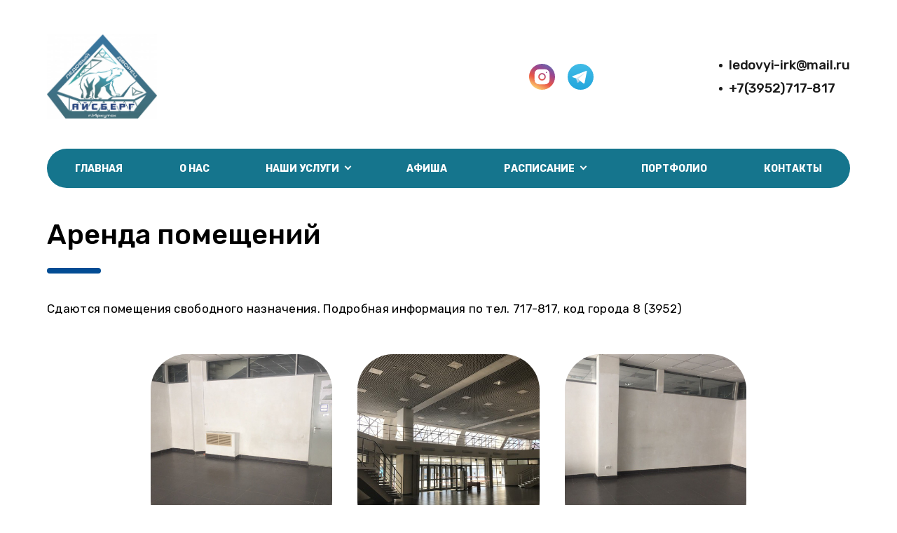

--- FILE ---
content_type: text/html; charset=UTF-8
request_url: https://iceberg38.ru/page/arenda_pomeshcheniy
body_size: 3626
content:
<!DOCTYPE html>
<html lang="ru">
<head>
    <meta http-equiv="Content-Type" content="text/html; charset=utf-8">
    <!-- Переключение IE в последнию версию, на случай если в настройках пользователя стоит меньшая -->
    <meta http-equiv="X-UA-Compatible" content="IE=edge">
    <!-- Адаптирование страницы для мобильных устройств -->
    <meta name="viewport" content="width=device-width, initial-scale=1, maximum-scale=1">
    <!-- Запрет распознования номера телефона -->
    <meta name="format-detection" content="telephone=no">
    <meta name="SKYPE_TOOLBAR" content="SKYPE_TOOLBAR_PARSER_COMPATIBLE">
    <!-- Заголовок страницы -->
    <title>Аренда помещений, ИРКУТСКИЙ ЛЕДОВЫЙ ДВОРЕЦ &quot;АЙСБЕРГ&quot;</title>
    <!-- Данное значение часто используют(использовали) поисковые системы -->
    <meta name="description" content="деятельность в области спорта, крытый  каток, хоккей, г. Иркутск, ул. Лермонтова, 251">
    <meta name="keywords" content="деятельность в области спорта, крытый  каток, хоккей, Аренда помещений">
    <meta name="google-site-verification" content="">
    <!-- CSRF Token -->
    <meta name="csrf-token" content="ojFrJ5Thzjquj9Uzz2LqzDWyyj07cSG1olgXofII">
    <!-- Scripts -->
    <script src="/js/app.js"></script>
    <!-- Традиционная иконка сайта, размер 16x16, прозрачность поддерживается. Рекомендуемый формат: .ico или .png -->
    <link rel="shortcut icon" href="/images/site/designs/1/favicon.ico">
    <link
        href="https://fonts.googleapis.com/css2?family=Rubik:ital,wght@0,300;0,400;0,500;0,700;0,900;1,300;1,400;1,500;1,700;1,900&display=swap"
        rel="stylesheet">
    <link rel="stylesheet" href="/css/site/designs/1/fancybox.css">
    <link rel="stylesheet" href="/css/site/designs/1/owl.carousel.css">
    <link rel="stylesheet" href="/css/site/designs/1/ion.rangeSlider.css">
    <link rel="stylesheet" href="/css/site/designs/1/default/styles.css">
    <link rel="stylesheet" href="/css/site/designs/1/response_1185.css"
          media="(max-width: 1185px)">
    <link rel="stylesheet" href="/css/site/designs/1/response_1023.css"
          media="(max-width: 1023px)">
    <link rel="stylesheet" href="/css/site/designs/1/response_767.css"
          media="(max-width: 767px)">
    <link rel="stylesheet" href="/css/site/designs/1/response_479.css"
          media="(max-width: 479px)">
        <style>
        :root {
            --main_color1: #024c94;
            --main_color2: #15758d;
            --box-shadow-color: rgba(2, 76, 148, 0.54);
            --main_color_opacity: rgba(21, 117, 141, 0.1);
        }
    </style>
                    <style>
section#calendar_148083 img {
border-radius: 70px;
    box-shadow: 0 10px 25px var(--box-shadow-color);
}
a.link {
    color: #fff;
    font-size: 14px;
    font-weight: bold;
    line-height: 24px;
    display: inline-block;
    height: 54px;
    margin-top: 20px;
    padding: 16px 25px 14px;
    text-align: center;
    vertical-align: top;
    text-decoration: none;
    letter-spacing: 2px;
    border-radius: 27px;
    background: var(--main_color1);
    box-shadow: 0 10px 25px var(--box-shadow-color);
}
  section#our_advantages_148089 .icon {  width: 300px;
    height: 300px;
}
.block_head .desc {
    color: #000000;
}
:root {
background-image:url(https://phonoteka.org/uploads/posts/2021-04/1618951593_2-phonoteka_org-p-led-sneg-fon-2.jpg);
    background-repeat: no-repeat;
    background-size: 100%;
    background-attachment: fixed; 
}
@media (max-width: 767px) {
:root {
   background-image:url(https://phonoteka.org/uploads/posts/2021-04/1618951593_2-phonoteka_org-p-led-sneg-fon-2.jpg);
    background-repeat: no-repeat;
    background-size: cover;
background-position: center;
}

section#calendar_148083 img {
    width: 100%;
    height: 100%;
}

}
</style>
            <script>console.log('hello from header service 2')</script>
            <script>console.log('hello from header service 3')</script>
            <script>console.log('hello from header service 4')</script>
            <script>console.log('hello from header service 5')</script>
    </head>

<body class=" ">
<div id="app">
    <div class="wrap">
        <div class="main">
            <!-- Шапка -->
            <header>
                <button type="button" class="close">
                    <span></span>
                    <span></span>
                </button>
                <div class="mob_scroll">
                    <div class="info">
                        <div class="cont flex">
                            <div class="logo">
                                                                    <a href="/">
                                        <img src="/images/upload/sites/site_id_7072/logo/{D32F3F3F-AFB8-33E1-A504-5996F72C6A41}.jpg"
                                             alt="ИРКУТСКИЙ ЛЕДОВЫЙ ДВОРЕЦ &quot;АЙСБЕРГ&quot;, деятельность в области спорта, крытый  каток, хоккей">
                                    </a>
                                                            </div>
                                                            <div class="socials">
                                    <a href="https://www.instagram.com/icepalace38/" target="_blank" rel="noopener nofollow"><img src="/images/site/designs/1/ic_soc2.svg" alt=""></a>
	<a href="https://t.me/@LDiceberg" target="_blank" rel="noopener nofollow"><img src="/images/site/designs/1/ic_soc_tl.svg" alt=""></a>
                                </div>
                                                        <div class="contacts">
                                                                    <div class="email">
                                        <a href="mailto:ledovyi-irk@mail.ru">ledovyi-irk@mail.ru</a>
                                    </div>
                                                                <div class="phones">
                                                                                                                        <div>
                                                <a href="tel:+73952717817">+7(3952)717-817</a>
                                            </div>
                                                                                                                                                                                                                                                                                                                                                </div>
                            </div>
                        </div>
                    </div>
                    <div class="bottom">
    <div class="cont">
                                <ul class="menu flex">
                                                            <li class="item">
                            <a class=""
                               href="/">Главная</a>
                        </li>
                                                                                <li class="item">
                            <a class=""
                               href="/page/o_nas">О нас</a>
                        </li>
                                                                                <li class="item">
                            <a href="javascript:void(0);" class="sub_link">
                                <span>Наши услуги</span>
                            </a>
                            <div class="sub_menu">
                                                                                                                                            <div class="item">
                                            <a class=""
                                               href="/page/arenda_lda">Аренда льда</a>
                                        </div>
                                    
                                                                                                            <div class="item">
                                            <a class=""
                                               href="/page/arenda_sportzala">Аренда спортзала</a>
                                        </div>
                                    
                                                                                                            <div class="item">
                                            <a class="active"
                                               href="/page/arenda_pomeshcheniy">Аренда помещений</a>
                                        </div>
                                    
                                                                                                            <div class="item">
                                            <a class=""
                                               href="/page/razmeshchenie_reklamy_v_ledovom_dvortse">Размещение рекламы в Ледовом Дворце</a>
                                        </div>
                                    
                                                                                                            <div class="item">
                                            <a class=""
                                               href="/page/provedenie_meropriyatiy">Проведение мероприятий</a>
                                        </div>
                                    
                                                            </div>
                        </li>
                                                                                <li class="item">
                            <a class=""
                               href="/page/afisha">Афиша</a>
                        </li>
                                                                                <li class="item">
                            <a href="javascript:void(0);" class="sub_link">
                                <span>Расписание</span>
                            </a>
                            <div class="sub_menu">
                                                                                                                                            <div class="item">
                                            <a class=""
                                               href="/page/raspisanie_meropriyatiy">Расписание мероприятий</a>
                                        </div>
                                    
                                                                                                            <div class="item">
                                            <a class=""
                                               href="/page/raspisanie_massovykh_kataniy">Расписание массовых катаний</a>
                                        </div>
                                    
                                                            </div>
                        </li>
                                                                                <li class="item">
                            <a class=""
                               href="/page/portfolio">Портфолио</a>
                        </li>
                                                                                <li class="item">
                            <a class=""
                               href="/page/kontakty">Контакты</a>
                        </li>
                                                </ul>
            </div>
</div>
                </div>
            </header>
            <div class="mob_header">
                <div class="cont">
                    <div class="logo">
                        <a href="/">
                                                            <img src="/images/upload/sites/site_id_7072/logo/{D32F3F3F-AFB8-33E1-A504-5996F72C6A41}.jpg"
                                     alt="ИРКУТСКИЙ ЛЕДОВЫЙ ДВОРЕЦ &quot;АЙСБЕРГ&quot;, деятельность в области спорта, крытый  каток, хоккей">
                                                    </a>
                    </div>
                    <div class="bg">
                        <div class="contacts">
                                                                                                <a href="tel:+73952717817">
                                        <img
                                            data-src="/images/site/designs/1/ic_phone0.svg"
                                            alt="" class="lozad loaded"
                                            src="/images/site/designs/1/ic_phone0.svg"
                                            data-loaded="true">
                                    </a>
                                                                                                                                                                                                                                                                                                            <a href="mailto:ledovyi-irk@mail.ru">
                                    <img
                                        data-src="/images/site/designs/1/ic_email.svg"
                                        alt=""
                                        class="lozad loaded"
                                        src="/images/site/designs/1/ic_email.svg"
                                        data-loaded="true">
                                </a>
                                                    </div>
                                                    <div class="socials">
                                <a href="https://www.instagram.com/icepalace38/" target="_blank" rel="noopener nofollow"><img src="/images/site/designs/1/ic_soc2.svg" alt=""></a>
	<a href="https://t.me/@LDiceberg" target="_blank" rel="noopener nofollow"><img src="/images/site/designs/1/ic_soc_tl.svg" alt=""></a>
                            </div>
                                            </div>
                    <button type="button" class="mob_menu_link">
                        <span></span>
                        <span></span>
                        <span></span>
                    </button>
                </div>
            </div>
            <section id="gallery_1_130897" class="gallery block" 
    data-aos= fade
    data-aos-offset=&#039;200&#039;
    data-aos-delay=&#039;50&#039;
    data-aos-duration=&#039;1000&#039;
    data-aos-easing=ease-out-cubic
    data-aos-mirror=&#039;true&#039;
    data-aos-once=&#039;false&#039;
    data-aos-anchor-placement=center-center>
    <div class="cont">
        <div class="block_head">
            <div class="title">Аренда помещений</div>
            <div class="desc"><p>Сдаются помещения свободного назначения. Подробная информация по тел. 717-817, код города 8 (3952)</p></div>
        </div>
        <div class="flex images">
                            <a href="/images/upload/sites/site_id_7072/images/gallery/large/{9E17B44A-2187-B59C-17AA-231DC0F12E50}.jpg" class="item fanycy_img" data-fancybox="gallery">
                    <img data-src="/images/upload/sites/site_id_7072/images/gallery/small/{F056480E-F00F-92DE-45A4-794E2F2E23AB}.jpg" alt="" class="lozad">
                    <span>   </span>
                </a>
                            <a href="/images/upload/sites/site_id_7072/images/gallery/large/{B8236533-4D2D-EF53-DC9A-F81EB5FE56DA}.jpg" class="item fanycy_img" data-fancybox="gallery">
                    <img data-src="/images/upload/sites/site_id_7072/images/gallery/small/{20FC370D-C595-84CE-7594-163A5C7617A0}.jpg" alt="" class="lozad">
                    <span>   </span>
                </a>
                            <a href="/images/upload/sites/site_id_7072/images/gallery/large/{F2813076-C8D5-B893-808B-6E80E2B63406}.jpg" class="item fanycy_img" data-fancybox="gallery">
                    <img data-src="/images/upload/sites/site_id_7072/images/gallery/small/{A4B80E3B-E5DF-09E8-3E61-B33F1347D4E0}.jpg" alt="" class="lozad">
                    <span>   </span>
                </a>
                    </div>
    </div>
</section>
    </div>
<!-- Подвал -->
<footer>
    <div class="cont">
                    <ul class="links">
                                    <li><a href="/page/glavnaya">Главная</a></li>
                                    <li><a href="/page/o_nas">О нас</a></li>
                                    <li><a href="/page/arenda_lda">Аренда льда</a></li>
                                    <li><a href="/page/arenda_sportzala">Аренда спортзала</a></li>
                                    <li><a href="/page/arenda_pomeshcheniy">Аренда помещений</a></li>
                                    <li><a href="/page/razmeshchenie_reklamy_v_ledovom_dvortse">Размещение рекламы в Ледовом Дворце</a></li>
                                    <li><a href="/page/provedenie_meropriyatiy">Проведение мероприятий</a></li>
                                    <li><a href="/page/afisha">Афиша</a></li>
                                    <li><a href="/page/raspisanie_meropriyatiy">Расписание мероприятий</a></li>
                                    <li><a href="/page/raspisanie_massovykh_kataniy">Расписание массовых катаний</a></li>
                                    <li><a href="/page/portfolio">Портфолио</a></li>
                                    <li><a href="/page/kontakty">Контакты</a></li>
                            </ul>
                <a href="https://1site.eu" target="_blank">Вход для администратора</a>
                            <div class="creator">
                Работает на платформе
                <a href="http://портал.рф" target="_blank">Портал.РФ</a>
            </div>
                <div class="creator">
                    Последние обновление сайта
                    <a href="javascript:void(0);" target="_blank">: 2025-12-30 13:36:23</a>
                </div>
            <div class="support">
                <a href="http://поддержка.портал.рф" target="_blank">Центр поддержки пользователей</a>
            </div>
            <div class="copyright">
                <img src="https://metrika.1site.eu/counter.php">
            </div>
                    <div class="copyright"></div>
    </div>
</footer>
<!-- End Подвал -->
</div>
<div class="buttonUp">
    <button type="button"></button>
</div>
<div class="overlay"></div>
<div class="supports_error">
    Ваш браузер устарел рекомендуем обновить его до последней версии<br> или использовать другой более современный.
</div>
</div>
<!-- Подключение javascript файлов -->
<script src="/js/site/designs/1/jquery-migrate-1.4.1.min.js"></script>
<script src="/js/site/designs/1/jquery.mask.min.js"></script>
<script src="https://cdnjs.cloudflare.com/ajax/libs/modernizr/2.8.3/modernizr.min.js"></script>
<script src="/js/site/designs/1/lozad.min.js"></script>
<script src="/js/site/designs/1/owl.carousel.min.js"></script>
<script src="/js/site/designs/1/inputmask.min.js"></script>
<script src="/js/site/designs/1/nice-select.js"></script>
<script src="/js/site/designs/1/flexmenu.min.js"></script>
<script src="/js/site/designs/1/fancybox.min.js"></script>
<script src="/js/site/designs/1/ion.rangeSlider.min.js"></script>
<script src="/js/site/designs/1/countdown.js"></script>
<script src="/js/site/designs/1/before-after.min.js"></script>
<script src="/js/site/designs/1/functions.js"></script>
<script src="/js/site/designs/1/scripts.js"></script>
<script src="/js/site/designs/1/products.filter.js"></script>
<script src="/js/site/designs/1/file.js"></script>
<script>console.log('hello from footed service 1')</script>
<script>console.log('hello from footed service 2')</script>
<script>console.log('hello from footed service 3')</script>
<script>console.log('hello from footed service 4')</script>
<script>console.log('hello from footed service 5')</script>

</body>
</html>


--- FILE ---
content_type: text/css
request_url: https://iceberg38.ru/css/site/designs/1/owl.carousel.css
body_size: 1504
content:
/**
 * Owl Carousel v2.3.4
 * Copyright 2013-2018 David Deutsch
 * Licensed under: SEE LICENSE IN https://github.com/OwlCarousel2/OwlCarousel2/blob/master/LICENSE
 */
/*
 *  Owl Carousel - Core
 */
.owl-carousel
{
    /* position relative and z-index fix webkit rendering fonts issue */
    position: relative;
    z-index: 1;

    display: none;

    width: 100%;

    -webkit-tap-highlight-color: transparent;
}
.owl-carousel .owl-stage
{
    position: relative;

    -ms-touch-action: pan-Y;
        touch-action: manipulation;
    -moz-backface-visibility: hidden;
    /* fix firefox animation glitch */
}
.owl-carousel .owl-stage:after
{
    line-height: 0;

    display: block;
    visibility: hidden;
    clear: both;

    height: 0;

    content: '.';
}
.owl-carousel .owl-stage-outer
{
    position: relative;

    overflow: hidden;
    /* fix for flashing background */

    -webkit-transform: translate3d(0px, 0px, 0px);
}
.owl-carousel .owl-wrapper,
.owl-carousel .owl-item
{
    -webkit-transform: translate3d(0, 0, 0);
       -moz-transform: translate3d(0, 0, 0);
        -ms-transform: translate3d(0, 0, 0);

    -webkit-backface-visibility: hidden;
       -moz-backface-visibility: hidden;
        -ms-backface-visibility: hidden;
}
.owl-carousel .owl-item
{
    position: relative;

    float: left;

    min-height: 1px;

    -webkit-backface-visibility: hidden;
    -webkit-tap-highlight-color: transparent;
    -webkit-touch-callout: none;
}
.owl-carousel .owl-nav.disabled,
.owl-carousel .owl-dots.disabled
{
    display: none;
}
.owl-carousel .owl-nav .owl-prev,
.owl-carousel .owl-nav .owl-next,
.owl-carousel .owl-dot
{
    cursor: pointer;
    -webkit-user-select: none;
       -moz-user-select: none;
        -ms-user-select: none;
            user-select: none;

     -khtml-user-select: none;
}
.owl-carousel .owl-nav button.owl-prev,
.owl-carousel .owl-nav button.owl-next,
.owl-carousel button.owl-dot
{
    color: inherit;
    font: inherit;
}
.owl-carousel.owl-loaded
{
    display: block;
}
.owl-carousel.owl-loading
{
    display: block;

    opacity: 0;
}
.owl-carousel.owl-hidden
{
    opacity: 0;
}
.owl-carousel.owl-refresh .owl-item
{
    visibility: hidden;
}
.owl-carousel.owl-drag .owl-item
{
    -webkit-user-select: none;
       -moz-user-select: none;
        -ms-user-select: none;
            user-select: none;

    -ms-touch-action: pan-y;
        touch-action: pan-y;
}
.owl-carousel.owl-grab
{
    cursor: move;
    cursor: grab;
}
.owl-carousel.owl-rtl
{
    direction: rtl;
}
.owl-carousel.owl-rtl .owl-item
{
    float: right;
}

/* No Js */
.no-js .owl-carousel
{
    display: block;
}

/*
 *  Owl Carousel - Animate Plugin
 */
.owl-carousel .animated
{
    animation-duration: 1000ms;

    animation-fill-mode: both;
}

.owl-carousel .owl-animated-in
{
    z-index: 0;
}

.owl-carousel .owl-animated-out
{
    z-index: 1;
}

.owl-carousel .fadeOut
{
    animation-name: fadeOut;
}

@keyframes fadeOut
{
    0%
    {
        opacity: 1;
    }
    100%
    {
        opacity: 0;
    }
}

/*
 *  Owl Carousel - Auto Height Plugin
 */
.owl-height
{
    transition: height 500ms ease-in-out;
}

/*
 *  Owl Carousel - Lazy Load Plugin
 */
.owl-carousel .owl-item
{
    /**
      This is introduced due to a bug in IE11 where lazy loading combined with autoheight plugin causes a wrong
      calculation of the height of the owl-item that breaks page layouts
     */
}
.owl-carousel .owl-item .owl-lazy
{
    transition: opacity 400ms ease;

    opacity: 0;
}
.owl-carousel .owl-item .owl-lazy[src^=''],
.owl-carousel .owl-item .owl-lazy:not([src])
{
    max-height: 0;
}
.owl-carousel .owl-item img.owl-lazy
{
    transform-style: preserve-3d;
}

/*
 *  Owl Carousel - Video Plugin
 */
.owl-carousel .owl-video-wrapper
{
    position: relative;

    height: 100%;

    background: #000;
}

.owl-carousel .owl-video-play-icon
{
    position: absolute;
    z-index: 1;
    top: 50%;
    left: 50%;

    width: 80px;
    height: 80px;
    margin-top: -40px;
    margin-left: -40px;

    cursor: pointer;
    transition: transform 100ms ease;

    background: url('owl.video.play.png') no-repeat;

    -webkit-backface-visibility: hidden;
}

.owl-carousel .owl-video-play-icon:hover
{
    -ms-transform: scale(1.3, 1.3);
        transform: scale(1.3, 1.3);
}

.owl-carousel .owl-video-playing .owl-video-tn,
.owl-carousel .owl-video-playing .owl-video-play-icon
{
    display: none;
}

.owl-carousel .owl-video-tn
{
    height: 100%;

    transition: opacity 400ms ease;

    opacity: 0;
    background-repeat: no-repeat;
    background-position: center center;
    background-size: contain;
}

.owl-carousel .owl-video-frame
{
    position: relative;
    z-index: 1;

    width: 100%;
    height: 100%;
}

.owl-carousel .owl-nav button span{
    font-size: 45px;
    color:var(--main_color1);
}

.owl-carousel .owl-nav button
{
    position: absolute;
    z-index: 9;
    bottom: -15px;

    display: block;
    overflow: visible;

    width: 43px;
    height: 52px;

    cursor: pointer;
    transition: opacity .2s linear;

    opacity: .39;
    border: none;
    background: none;
}

.owl-carousel .owl-nav button.owl-prev
{
    left: 50%;

    margin-left: -43px;
}

.owl-carousel .owl-nav button.owl-next
{
    right: 50%;

    margin-right: -43px;
}

.owl-carousel .owl-nav button:hover
{
    opacity: 1;
}


.main_slider .owl-carousel .owl-nav button
{
    bottom: 83px;
}


.main_slider2 .owl-carousel .owl-nav button
{
    bottom: 10px;
}

.main_slider2 .owl-carousel .owl-nav button.owl-prev
{
    left: 0;
}

.main_slider2 .owl-carousel .owl-nav button.owl-next
{
    margin-right: -471px !important;
}


.main_slider3 .owl-carousel .owl-nav button
{
    top: 422px;
    bottom: auto;

}

.main_slider3 .owl-carousel .owl-nav button.owl-next
{
    right: auto;
    left: 0;

    margin-right: 0;
}



.owl-dots
{
    position: absolute;
    bottom: 5px;
    left: 50%;

    display: flex;

    width: auto;
    height: 13px;
    margin-top: auto;

    transform: translateX(-50%);

    justify-content: center;
    align-items: center;
    align-content: center;
    flex-wrap: wrap;
}

.owl-dot
{
    position: relative;

    display: block;

    width: 13px;
    height: 13px;

    transition: .2s linear;

    opacity: .28;
    border: none;
    border-radius: 50%;
    background:var(--main_color2);
}

.owl-dot + .owl-dot
{
    margin-left: 11px;
}

.owl-dot:hover,
.owl-dot.active
{
    opacity: 1;
}


.main_slider .owl-dots
{
    bottom: 103px;
}


.main_slider2 .owl-dots
{
    right: 50%;
    bottom: 30px;
    left: auto;

    margin-right: -415px;

    transform: none;
}


.main_slider3 .owl-dots
{
    top: 441px;
    bottom: auto;

    margin-left: -256px;
}

.main_slider3 .owl-dot
{
    background: #fff;
}


--- FILE ---
content_type: text/css
request_url: https://iceberg38.ru/css/site/designs/1/ion.rangeSlider.css
body_size: 727
content:
.irs
{
    position: relative;

    display: block;

    margin-top: 23px;
    margin-bottom: 35px;

    -webkit-touch-callout: none;
    -khtml-user-select: none;
}

.irs.active
{
    pointer-events: auto;
}

.irs .irs
{
    margin-right: 0;
}

.irs-line
{
    position: relative;

    display: block;

    height: 6px;

    border-radius: 5px;
    background: #b5d2e3;
}

.irs-bar
{
    top: 0;

    height: 6px;

    border-radius: 5px;
    background: var(--main_color1);
}


.irs-min,
.irs-max
{
    display: none !important;
}


.irs-single,
.irs-from,
.irs-to
{
    color: #1c1c1b;
    font-size: 12px;
    font-weight: 500;
    line-height: 19px;

    position: absolute;
    top: 21px;

    text-align: center;
    white-space: nowrap;

    opacity: 1;
}


.irs-slider
{
    z-index: 9;
    top: -10px;

    width: 25px;
    height: 25px;

    cursor: pointer;
    text-indent: -9999px;

    border-radius: 7px;
    background: var(--main_color2);
}


.irs-line
{
    position: relative;

    display: block;

    outline: none !important;
}
.irs-line-left,
.irs-line-mid,
.irs-line-right
{
    position: absolute;
    top: 0;

    display: block;
}
.irs-line-left
{
    left: 0;

    width: 11%;
}
.irs-line-mid
{
    left: 9%;

    width: 82%;
}
.irs-line-right
{
    right: 0;

    width: 11%;
}

.irs-bar
{
    position: absolute;
    left: 0;

    display: block;

    width: 0;
}
.irs-bar-edge
{
    position: absolute;
    top: 0;
    left: 0;

    display: block;
}

.irs-shadow
{
    position: absolute;
    left: 0;

    display: none;

    width: 0;
}

.irs-slider
{
    position: absolute;
    z-index: 1;

    display: block;
}



.irs-slider.type_last
{
    z-index: 2;
}

.irs-min
{
    position: absolute;
    left: 0;

    display: block;

    cursor: default;
}
.irs-max
{
    position: absolute;
    right: 0;

    display: block;

    cursor: default;
}

.irs-grid
{
    color: #333;
    font: 600 11px/15px Century Gothic;

    position: absolute;
    top: -25px;
    left: 0;

    display: none;

    width: 100%;
    height: 15px;

    pointer-events: none;
}

.irs-with-grid .irs-grid
{
    display: block;
}

.irs-grid-pol
{
    position: absolute;
    top: 0;
    left: 0;

    display: none;

    width: 1px;
    height: 8px;

    background: #000;
}

.irs-grid-pol.small
{
    height: 4px;
}

.irs-grid-text
{
    position: absolute;
    bottom: 0;
    left: 0;

    cursor: pointer;
    text-align: center;
    white-space: nowrap;
}

.irs-grid-text:before
{
    position: absolute;
    bottom: -7px;
    left: 50%;

    width: 1px;
    height: 6px;

    content: '';
    cursor: pointer;
    text-indent: -9999px;

    background: #1b364e;
}

.irs-disable-mask
{
    position: absolute;
    z-index: 2;
    top: 0;
    left: -1%;

    display: block;

    width: 102%;
    height: 100%;

    cursor: default;

    background: rgba(0,0,0,.0);
}
.lt-ie9 .irs-disable-mask
{
    cursor: not-allowed;

    background: #000;

    filter: alpha(opacity=0);
}

.irs-disabled
{
    opacity: .4;
}


.irs-hidden-input
{
    font-size: 0 !important;
    line-height: 0 !important;

    position: absolute !important;
    z-index: -9999 !important;
    top: 0 !important;
    left: 0 !important;

    display: block !important;
    overflow: hidden;

    width: 0 !important;
    height: 0 !important;
    margin: 0 !important;
    padding: 0 !important;

    border-style: solid !important;
    border-color: transparent !important;
    outline: none !important;
    background: none !important;
}


--- FILE ---
content_type: text/css
request_url: https://iceberg38.ru/css/site/designs/1/response_1185.css
body_size: 2339
content:
@media (max-width: 1185px)
{
    /*---------------
        Main styles
    ---------------*/
    :root
    {
        --font_size: 16px;
        --font_size_title: 36px;
    }


    .content_flex .content
    {
        width: calc(100% - var(--aside_width) - 30px);
    }


    .block
    {
        margin-bottom: 90px;
    }


    .block_head
    {
        margin-bottom: 35px;
    }

    .block_head .title
    {
        line-height: 40px;

        padding-bottom: 25px;
    }

    .block_head .desc
    {
        line-height: 26px;

        margin-top: 30px;
    }



    .pagination
    {
        margin-top: 40px;
    }



    .text_block
    {
        line-height: 30px;
    }

    .text_block p,
    .text_block img,
    .text_block blockquote,
    .text_block q
    {
        margin-bottom: 25px;
    }



    /*---------------
        Header
    ---------------*/
    header
    {
        margin-bottom: 40px;
    }


    header .info
    {
        padding: 35px 0;
    }


    header .socials a + a
    {
        margin-left: 15px;
    }


    header .contacts
    {
        font-size: 18px;
        line-height: 22px;

        margin-left: 35px;
    }

    header .contacts .phones > *:before
    {
        top: 9px;
    }



    header .menu .item > a,
    header .menu .flexMenu-viewMore > a
    {
        font-size: 14px;
        line-height: 16px;

        height: 50px;
        padding: 15px 35px;
    }



    /*---------------
        Sidebar
    ---------------*/



    /*---------------
        Main section
    ---------------*/
    .gallery .flex
    {
        margin-top: 50px;
        margin-bottom: -25px;
        margin-left: -25px;
    }

    .gallery .flex > *
    {
        width: calc(33.333% - 25px);
        margin-bottom: 25px;
        margin-left: 25px;
    }


    .gallery .flex.images > *
    {
        width: calc(25% - 25px);
    }


    .gallery .item
    {
        padding-bottom: calc(33.333% - 25px);

        border-radius: 44px;
    }

    .gallery .item .info
    {
        padding: 18px 25px;

        border-radius: 18px 18px 44px 44px;
    }

    .gallery .item .name
    {
        line-height: 22px;
    }

    .gallery .item .desc
    {
        font-size: 14px;
        line-height: 20px;
    }



    .article_info .head
    {
        margin-bottom: 40px;
    }

    .article_info .head .info .title
    {
        font-size: 28px;
        line-height: 34px;
    }

    .article_info .head .info .date
    {
        font-size: 18px;
        line-height: 22px;
    }



    .article_info .text_block
    {
        font-size: 17px;
        line-height: 27px;
    }



    .comments .share a + a
    {
        margin-left: 15px;
    }



    .cart_info .titles
    {
        margin-bottom: 20px;
        padding-right: 20px;
    }

    .cart_info .titles > * + *
    {
        padding-left: 20px;
    }


    .cart_info .product
    {
        padding: 20px;
    }

    .cart_info .product > * + *
    {
        padding-left: 20px;
    }

    .cart_info .product .name
    {
        font-size: 17px;

        width: 375px;
    }



    .cart_info .cart_total
    {
    }



    .checkout_info .form .agree
    {
        width: 200px;
    }



    .checkout_success
    {
        width: 500px;
        padding-top: 30px;
    }

    .checkout_success .title
    {
        font-size: 32px;
        line-height: 40px;

        margin-top: 5px;
    }

    .checkout_success .desc
    {
        font-size: 28px;
        line-height: 36px;

        margin-top: 10px;
    }

    .checkout_success .link
    {
        margin-top: 35px;
    }



    .product_info .image
    {
        width: 360px;
        padding-bottom: 350px;
        border-radius: 44px;
		margin-right: 30px;
    }


    .product_info .data
    {
        width: calc(100% - 390px);
    }

    .product_info .head
    {
        margin-bottom: 35px;
    }

    .product_info .product_name
    {
        font-size: 30px;
        line-height: 36px;
    }

    .product_info .cat
    {
        font-size: 18px;
        line-height: 22px;

        margin-top: 5px;
    }

    .product_info .buy .back_link
    {

    }

    .product_info .buy .buy_link,
    .product_info .buy .order_link
    {
        width: 230px;
    }

    .product_info .desc
    {
        font-size: 16px;
        line-height: 25px;

        margin-top: 40px;
    }


    .product_info .description
    {
        font-size: 17px;
        line-height: 27px;

        margin-top: 35px;
    }



    .products .flex
    {
        margin-bottom: -20px;
        margin-left: -20px;
    }

    .products .flex > *
    {
        width: calc(25% - 20px);
        margin-bottom: 20px;
        margin-left: 20px;
        padding-bottom: calc(25% - 20px);
    }

    .content .products .flex > *
    {
        width: calc(33.333% - 20px);
        padding-bottom: calc(33.333% - 20px);
    }


    .products .product .sticker
    {
        font-size: 14px;
        line-height: 30px;

        height: 30px;
        padding: 0 13px;
    }



    .first_section .info
    {
        width: 100%;
        max-width: calc(100% - 515px);
    }

    .first_section .info .title
    {
        font-size: 36px;
        line-height: 40px;

        padding-bottom: 30px;
    }

    .first_section .info .desc
    {
        margin-top: 40px;
    }

    .first_section .info .link
    {
        margin-top: 60px;
    }

    .first_section .img
    {
        width: 502px;
        height: 380px;
    }



    .first_section .img.no_mask
    {
        padding-right: 50px;
    }



    .main_slider .slide .cont
    {
        min-height: 500px;
        padding-top: 50px;
        padding-bottom: 90px;
    }

    .main_slider .slide .title
    {
        line-height: 40px;
    }

    .main_slider .slide .desc
    {
        line-height: 26px;
    }

    .main_slider .owl-carousel .owl-nav button
    {
        bottom: 21px;
    }

    .main_slider .owl-dots
    {
        bottom: 40px;
    }



    .main_slider2 .info
    {
        line-height: 28px;
    }

    .main_slider2 .info .title
    {
        font-size: 36px;
        line-height: 40px;
    }

    .main_slider2 .info .desc
    {
        margin-top: 40px;
    }

    .main_slider2 .info .link
    {
        margin-top: 55px;
    }

    .main_slider2 .img
    {
        margin-right: 20px;
    }



    .main_slider3 .img
    {
        width: 400px;
        height: 400px;
        margin-left: 60px;
    }

    .main_slider3 .img:before
    {
        left: -60px;
    }


    .main_slider3 .info
    {
        line-height: 28px;

        width: 100%;
        max-width: calc(100% - 500px);
        padding-right: 60px;
    }

    .main_slider3 .info .title
    {
        font-size: 36px;
        line-height: 40px;
    }

    .main_slider3 .info .desc
    {
        margin-top: 30px;
    }

    .main_slider3 .info .link
    {
        margin-top: 40px;
    }


    .main_slider3 .owl-dots
    {
        top: 385px;
        bottom: auto;
        left: 280px;

        margin-left: 0;
    }

    .main_slider3 .owl-carousel .owl-nav button
    {
        top: 365px;
    }



    .advantages .item .name
    {
        font-size: 22px;
        line-height: 26px;
    }



    .about .info
    {
        width: 100%;
        max-width: calc(100% - 540px);
    }

    .about .info .sub_title
    {
        font-size: 22px;
        line-height: 26px;

        margin-bottom: 15px;
    }

    .about .img
    {
        width: 500px;
        height: 407px;
    }



    .how_we_work .info
    {
        width: 100%;
        max-width: calc(100% - 440px);
    }

    .how_we_work .info .item .name
    {
        font-size: 22px;
        line-height: 26px;
    }

    .how_we_work .img
    {
        width: 400px;
        height: 451px;
    }



    .reviews .slider_wrap
    {
        padding-bottom: 60px;
    }

    .reviews .slider
    {
        width: 700px;
    }

    .reviews .review
    {
        padding: 30px;
    }

    .reviews .review .text
    {
        line-height: 22px;

        width: calc(100% - 198px);
    }



    .articles .slider
    {
        margin-top: 40px;
        padding-bottom: 60px;
    }

    .articles .article
    {
        border-radius: 44px;
    }

    .articles .article .name
    {
        font-size: 15px;
        line-height: 21px;
    }

    .articles .article .info
    {
        padding: 18px 22px;
    }



    .big_boss_quote .img
    {
        width: 500px;
        height: 405px;
    }

    .big_boss_quote .info
    {
        width: 100%;
        max-width: calc(100% - 540px);
    }

    .big_boss_quote .info .name,
    .big_boss_quote .info .post
    {
        font-size: 22px;
        line-height: 26px;
    }

    .big_boss_quote .info .text_block
    {
        line-height: 26px;

        margin-top: 20px;
    }



    .video_reviews .slider
    {
        margin-top: 40px;
        padding-bottom: 60px;
    }



    .prices .flex
    {
        margin-bottom: -30px;
        margin-left: -30px;
    }

    .prices .flex > *
    {
        width: calc(33.333% - 30px);
        margin-bottom: 30px;
        margin-left: 30px;
    }

    .prices .item .name
    {
        font-size: 22px;
        line-height: 26px;
    }

    .prices .item .price
    {
        font-size: 36px;
        line-height: 36px;
    }



    .faq .item + .item
    {
        margin-top: 25px;
    }

    .faq .item .title
    {
        font-size: 22px;
        line-height: 26px;

        padding: 20px 90px 20px 40px;
    }

    .faq .item .title:after
    {
        right: 40px;
    }

    .faq .item .data
    {
        line-height: 22px;

        padding: 0 40px 35px;
    }



    .director_letter .img
    {
        width: 500px;
        height: 405px;
    }

    .director_letter .info
    {
        width: 100%;
        max-width: calc(100% - 560px);
        padding-right: 45px;
    }



    .order_block .form .socials
    {
        padding: 15px;
    }

    .order_block .form .socials a + a
    {
        margin-left: 15px;
    }



    .contacts_block .info
    {
        font-size: 22px;
        line-height: 26px;
    }

    .contacts_block .info .val
    {
        font-size: 22px;
        line-height: 30px;

        margin-top: 15px;
    }

    .contacts_block .info .val:before
    {
        top: 10px;
    }



    .stocks .slider
    {
        margin-top: 40px;
        padding-bottom: 60px;
    }

    .stocks .stock
    {
        padding: 20px;

        border-radius: 44px;
    }

    .stocks .stock .thumb
    {
        width: 190px;
        height: 190px;
    }

    .stocks .stock .thumb + .info
    {
        line-height: 22px;

        width: calc(100% - 210px);
    }

    .stocks .stock .name
    {
        font-size: 20px;
        line-height: 24px;
    }



    .team .slider
    {
        margin-top: 40px;
        padding-bottom: 60px;
    }

    .team .item
    {
        padding: 40px 20px;
    }

    .team .item .name
    {
        font-size: 20px;
        line-height: 24px;
    }

    .team .item .post
    {
        font-size: 17px;
        line-height: 21px;

        margin-top: 5px;
    }

    .team .item .desc
    {
        line-height: 22px;

        margin-top: 20px;
    }



    .ads_block .flex
    {
        margin-bottom: -30px;
        margin-left: -30px;
    }

    .ads_block .flex > *
    {
        width: calc(33.333% - 30px);
        margin-bottom: 30px;
        margin-left: 30px;
    }

    .ads_block .item
    {
        border-radius: 44px;
    }

    .ads_block .item .info
    {
        padding: 30px;
    }

    .ads_block .item .desc
    {
        line-height: 20px;
    }


    .ads_block .flex > *.big
    {
        width: calc(66.666% - 30px);
    }


    .ads_block .flex > *.full .info
    {
        padding: 40px;
    }

    .ads_block .item.full .name
    {
        font-size: 28px;
    }

    .ads_block .item.full .desc
    {
        font-size: 15px;

        margin-top: 21px;
    }



    .vacancies .slider
    {
        margin-top: 40px;
        padding-bottom: 60px;
    }

    .vacancies .item
    {
        padding: 30px;

        border-radius: 44px;
    }

    .vacancies .item .name
    {
        font-size: 21px;
        line-height: 25px;
    }

    .vacancies .item .desc
    {
        line-height: 22px;

        margin-top: 20px;
    }



    .soc_block .block_head .soc_link
    {
        font-size: 22px;
        line-height: 26px;
    }



    .payment .block_head
    {
        max-width: calc(55% - 20px);
    }

    .payment .widget
    {
        max-width: calc(45% - 20px);
        padding-top: 95px;
    }



    .services .flex
    {
        margin-bottom: -30px;
        margin-left: -30px;
    }

    .services .flex > *
    {
        width: calc(33.333% - 30px);
        margin-bottom: 30px;
        margin-left: 30px;
    }

    .services .service
    {
        padding-bottom: calc(33.333% - 30px);

    }

    .services .service .info
    {
        padding: 20px;
        flex-wrap: wrap;
        border-radius: 18px 18px 44px 44px;
    }

    .services .service .name
    {
        font-size: 15px;
        line-height: 21px;

        width: 100%;
    }

    .services .service .link
    {
        width: 100%;
        margin-top: 10px;
    }



    .three_photo .photo
    {
        margin-right: 0;
        padding-left: 125px;
    }

    .three_photo .photo .img2
    {
        width: 190px;
        margin-top: -205px;
    }

    .three_photo .photo .img3
    {
        width: 170px;
        margin-top: 10px;
    }



    .socials_block .block_head
    {
        padding-right: 35px;
    }

    .socials_block .data
    {
        padding: 35px 40px;
    }



    .about_video .info
    {
        width: 100%;
        max-width: calc(100% - 550px);
    }

    .about_video .video_link
    {
        width: 500px;
        padding-bottom: 33.333%;
    }



    .quiz_poll .img
    {
        width: 500px;
        height: 405px;
    }

    .quiz_poll .info
    {
        width: 100%;
        max-width: calc(100% - 540px);
    }


    .quiz_poll .step .title
    {
        font-size: 28px;
        line-height: 34px;
    }

    .quiz_poll .success .desc
    {
        font-size: 22px;
        line-height: 28px;
    }



    .contacts_info .info .flex
    {
        margin-bottom: -30px;
        margin-left: -30px;
    }

    .contacts_info .info .flex > *
    {
        width: calc(50% - 30px);
        margin-bottom: 30px;
        margin-left: 30px;
    }


    .contacts_info .info .item
    {
        padding-left: 89px;
    }

    .contacts_info .info .icon
    {
        top: 20px;
        left: 20px;
    }

    .news .flex {
        margin-bottom: -25px;
        margin-left: -25px;
    }


    .news .flex > * {
        width: calc(33.333% - 25px);
        margin-bottom: 25px;
        margin-left: 25px;
    }

    .news .item {
        padding-bottom: calc(33.333% - 25px);
        border-radius: 44px;
    }


    /* thanks ID was changed by class */
.thanks .title{font-size:32px;line-height:40px;margin-top:5px;}
    /* thanks ID was changed by class */
.thanks .desc{font-size:28px;line-height:36px;margin-top:10px;}



    /*---------------
        Footer
    ---------------*/



    /*---------------
        PopUp
    ---------------*/

    .about .img, .how_we_work .img, .big_boss_quote .img, .director_letter .img, .quiz_poll .img{
        width: 400px;
        height: 380px;
    }

    .product_info  .cart_link
    {
        position: relative;
        right: 0 !important;

        margin-left: auto;
    }
    .product_info  .cart_link .count
    {
        position: relative;
        top: -15px;
    }

    .product_info .data
    {
        display: flex;

        flex-wrap: wrap;
        align-items: flex-start;
    }

    .product_info .cart_link .title
    {
        display: none;
    }

    .product_info .head
    {
        width: calc(100% - 100px);
    }

    .product_info .head
    {
        margin-right: 10px;
    }


    .product_info .buy
    {
        width: 100%;
    }

    .product_info .buy .price
    {
        font-size: 21px;
        line-height: 21px;

        display: flex;

        width: 100%;
        margin-bottom: 10px;

        justify-content: space-between;
        align-items: center;
    }

    .product_info .buy .back_link
    {
        margin: 0;
    }

    .product_info .buy .buy_link,
    .product_info .buy .order_link
    {
        width: 100%;
    }

    .product_info .buy .btn
    {
        margin: 0;
        margin-left: 15px;
        flex-grow: 1;
        width: auto;
    }

    .product_info .head{
        padding-right: 0px;
    }
}


--- FILE ---
content_type: text/css
request_url: https://iceberg38.ru/css/site/designs/1/response_767.css
body_size: 2993
content:
@media (max-width: 767px)
{
    /*---------------
        Main styles
    ---------------*/
    :root
    {
        --font_size: 15px;
        --font_size_title: 28px;
    }


    .cont
    {
        padding: 0 20px;
    }


    .block
    {
        margin-bottom: 50px;
    }


    .block_head
    {
        margin-bottom: 30px;
    }

    .block_head .title
    {
        line-height: 34px;

        width: 100%;
        padding-bottom: 20px;
    }

    .block_head .all_link
    {
        margin-top: 25px;
        margin-left: 0;
    }



    .pagination
    {
        margin-top: 35px;
    }



    .text_block img.left,
    .text_block img.right
    {
        float: none;

        max-width: 100%;
        margin: 25px 0;
    }



    .form .columns > *.width1of3,
    .form .columns > *.width2of3
    {
        width: calc(100% - var(--form_columns_offset));
    }

    .form .label
    {
        line-height: 20px;

        margin-bottom: 6px;
    }



    /*---------------
        Header
    ---------------*/
    .mob_header
    {
        margin-bottom: 30px;
        padding: 15px 0 0;
    }


    .mob_header .cont
    {
        flex-wrap: wrap;
    }


    .mob_header .logo
    {
        max-width: calc(100% - 75px);
    }

    .mob_header .logo,
    .mob_header .logo a
    {
        font-size: 3vw;
        line-height: 3vw;

        letter-spacing: 3px;
    }

    .mob_header .logo .name
    {
        font-size: 6vw;
        line-height: 6vw;

        letter-spacing: -.7px;
    }


    .mob_header .bg
    {
        width: calc(100% + 40px);
        margin-top: 15px;
        margin-right: -20px;
        margin-left: -20px;
        padding: 15px 20px;

        background: rgba(0,0,0,.04);

        order: 3;
        justify-content: center;
    }


    .mob_header .mob_menu_link
    {
        width: 50px;
        height: 50px;
        margin-left: auto;
        padding: 12px;

        border-radius: 11px;
    }

    .mob_header .mob_menu_link span:nth-child(2)
    {
        width: calc(100% - 8px);
        margin-right: 8px;
    }



    /*---------------
        Sidebar
    ---------------*/
    aside .mob_filter_link
    {
        width: 140px;
    }


    aside .search
    {
        width: calc(100% - 160px);
        margin-left: auto;
    }


    aside ~ .content .cart_link
    {
        top: 0;
        bottom: auto;
    }


    aside .filter
    {
        padding: 20px;

        pointer-events: auto;
        background: #fff;
        column-gap: normal;
        column-count: auto;
    }

    aside .filter > * + *
    {
        margin-top: 20px;
    }



    /*---------------
        Main section
    ---------------*/
    .gallery .flex
    {
        margin-top: 0;
        margin-bottom: -20px;
        margin-left: -20px;
    }

    .gallery .flex > *
    {
        width: calc(50% - 20px);
        margin-bottom: 20px;
        margin-left: 20px;
    }


    .gallery .flex.images > *
    {
        width: calc(50% - 20px);
    }

    .gallery .images .item
    {
        padding-bottom: calc(50% - 20px);
    }


    .gallery .item
    {
        padding-bottom: calc(50% - 20px);
    }

    .gallery .item .info
    {
        padding: 15px 20px;

        border-radius: 18px 18px 44px 44px;
    }

    .gallery .item .name
    {
        font-size: 15px;
        line-height: 21px;
    }

    .gallery .item .desc
    {
        display: none;
    }



    .article_info .head
    {
        margin-bottom: 30px;
    }

    .article_info .head .info
    {
        width: calc(100% - 121px);
        padding-bottom: 20px;
    }

    .article_info .head .info .title
    {
        font-size: 23px;
        line-height: 27px;
    }

    .article_info .head .info .date
    {
        font-size: 16px;
        line-height: 20px;
    }


    .article_info .text_block
    {
        font-size: 15px;
        line-height: 23px;
    }



    .comments .share
    {
        font-size: 16px;
        line-height: 20px;

        justify-content: flex-start;
    }

    .comments .share .name
    {
        width: 100%;
        margin-bottom: 10px;
        padding: 0;
    }



    .cart_info .product .thumb
    {
        align-self: flex-start;
    }

    .cart_info .product .info
    {
        width: calc(100% - 80px);
    }

    .cart_info .product .name
    {
        font-size: 15px;

        width: 100%;
    }

    .cart_info .product .video_link
    {
        margin-top: 7px;
    }

    .cart_info .product .price,
    .cart_info .product .amount
    {
        position: relative;

        margin-top: 15px;
        padding-top: 20px;
    }

    .cart_info .product .amount
    {
        margin-left: 80px;
    }

    .cart_info .product .price:before,
    .cart_info .product .amount:before
    {
        color: #000;
        font-size: 11px;
        font-weight: normal;
        line-height: 13px;

        position: absolute;
        top: 0;
        left: 0;

        display: block;

        width: 100%;
        height: 20px;
        padding: 0 20px;

        content: attr(data-column);
        text-align: left;
        white-space: nowrap;
        letter-spacing: 0;
        text-transform: uppercase;

        opacity: .4;
    }

    .cart_info .product .price
    {
        line-height: 34px;
    }



    .cart_info .cart_total
    {
        font-size: 16px;

        margin-top: 30px;

        text-align: center;
    }

    .cart_info .cart_total .val
    {
        font-size: 26px;
        line-height: 32px;
    }

    .cart_info .cart_total .checkout_link
    {
        line-height: 45px;

        min-width: 200px;
        height: 45px;
        margin-left: 20px;
        padding: 0 30px;
    }



    .checkout_info .form .line
    {
        margin-bottom: 25px;
    }

    .checkout_info .form .exp
    {
        font-size: 14px;
        line-height: 20px;

        position: relative;

        margin-top: 15px;

        text-align: left;
    }

    .checkout_info .form .agree
    {
        width: 100%;
    }

    .checkout_info .form .total_price
    {
        font-size: 17px;

        width: 100%;
        margin-top: 25px;

        text-align: center;

        justify-content: center;
    }

    .checkout_info .form .total_price .val
    {
        font-size: 30px;
        line-height: 34px;
    }

    .checkout_info .form .submit
    {
        width: 100%;
    }

    .checkout_info .form .submit_btn,
    .checkout_info .form .pay_later
    {
        font-size: 13px;
        line-height: 52px;

        width: calc(50% - 10px);
        min-width: 0;
        height: 50px;
        padding: 0 20px;
    }

    .checkout_info .form .pay_later
    {
        line-height: 46px;

        margin-left: auto;
    }



    .checkout_success .icon img
    {
        width: 115px;
    }

    .checkout_success .title
    {
        font-size: 25px;
        line-height: 31px;
    }

    .checkout_success .desc
    {
        font-size: 21px;
        line-height: 29px;
    }

    .checkout_success .link
    {
        margin-top: 25px;
    }



    .product_info .data
    {
        width: 100%;
        margin-top: 20px;
    }


    .product_info .head
    {
        padding-right: 0;
    }

    .product_info .product_name
    {
        font-size: 26px;
        line-height: 30px;
    }

    .product_info .cat
    {
        font-size: 16px;
        line-height: 20px;

        margin-top: 5px;
    }



    .product_info .description
    {
        font-size: 15px;
        line-height: 23px;

        margin-top: 20px;
    }



    .content .products .flex > *
    {
        width: calc(50% - 20px);
        padding-bottom: calc(50% - 20px);
    }




    .first_section .info
    {
        width: 100%;
        max-width: 100%;
        padding-top: 20px;
    }

    .first_section .info .title
    {
        font-size: 30px;
        line-height: 34px;

        padding-right: 40px;
    }

    .first_section .img
    {
        margin: 0px auto 60px;
        order:-1;
    }



    .first_section .img.no_mask
    {
        display: flex;

        width: 100%;
        max-width: 100%;
        padding: 0;

        justify-content: center;
        align-items: center;
        align-content: center;
        flex-wrap: wrap;
    }

    .first_section .img.no_mask > *
    {
        max-width: 80%;
    }



    .main_slider .slide .cont
    {
        min-height: 450px;
    }

    .main_slider .slide .title
    {
        line-height: 34px;

        padding-bottom: 20px;
    }

    .main_slider .slide .desc
    {
        line-height: 24px;

        margin-top: 25px;
    }



    .main_slider2 .info
    {
        line-height: 23px;

        width: 100%;
        max-width: 100%;
    }

    .main_slider2 .info .title
    {
        font-size: 30px;
        line-height: 34px;

        padding-right: 40px;
    }

    .main_slider2 .info .desc
    {
        margin-top: 25px;
    }

    .main_slider2 .info .link
    {
        margin-top: 30px;
    }

    .main_slider2 .img
    {
        width: calc(100% - 40px);
        margin: 40px 20px 0;
    }



    .main_slider3 .info
    {
        line-height: 21px;

        max-width: 100%;
        padding-right: 0;

        text-align: left;
    }

    .main_slider3 .info .title
    {
        font-size: 26px;
        line-height: 30px;

        padding-right: 40px;
    }

    .main_slider3 .info .title:after
    {
        right: auto;
        left: 0;
    }

    .main_slider3 .img
    {
        margin-top: 65px;
        margin-left: 30px;

        order: 3;
    }

    .main_slider3 .owl-dots
    {
        top: auto;
        bottom: 30px;
        left: 210px;
    }

    .main_slider3 .owl-carousel .owl-nav button
    {
        top: auto;
        bottom: 12px;
    }



    .advantages .flex
    {
        margin-bottom: -30px;
        margin-left: -20px;
    }

    .advantages .flex > *
    {
        width: calc(50% - 20px);
        max-width: calc(50% - 20px);
        margin-bottom: 30px;
        margin-left: 20px;
    }



    .about .info
    {
        width: 100%;
        max-width: 100%;
    }

    .about .img
    {
        margin: 35px auto 0;
    }



    .how_we_work .info
    {
        width: 100%;
        max-width: 100%;

        order: 0;
    }

    .how_we_work .info .item .name
    {
        font-size: 19px;
        line-height: 23px;
    }

    .how_we_work .img
    {
        margin: 35px auto 0;
    }



    .reviews .review .author
    {
        width: 100%;
    }

    .reviews .review .name
    {
        font-size: 20px;
        line-height: 24px;
    }

    .reviews .review .post br
    {
        display: none;
    }

    .reviews .review .text
    {
        width: 100%;
        margin-top: 20px;

        text-align: center;
    }



    .articles .article
    {
        padding-bottom: 80%;
    }




    .big_boss_quote .cont:after
    {
        display: none;
    }

    .big_boss_quote .info
    {
        width: 100%;
        max-width: 100%;

        order: 0;
    }

    .big_boss_quote .img
    {
        margin: 35px auto 0;
    }



    .video_reviews .slider
    {
        margin-top: 0;
        padding-bottom: 40px;
    }



    .prices .flex > *
    {
        width: calc(50% - 20px);
    }

    .prices .item
    {
        padding: 25px;
    }

    .prices .item .name
    {
        font-size: 19px;
        line-height: 23px;
    }

    .prices .item .price
    {
        font-size: 28px;
        line-height: 28px;
    }



    .documents .flex > *
    {
        width: calc(33.333% - 20px);
    }



    .director_letter .info
    {
        width: 100%;
        max-width: 100%;

        order: 0;
    }

    .director_letter .img
    {
        margin: 35px auto 0;
    }



    .contacts_block .info
    {
        font-size: 19px;
        line-height: 25px;

        width: 100%;
        max-width: 100%;
    }

    .contacts_block .info .val
    {
        font-size: 19px;
        line-height: 25px;
    }


    .contacts_block .map
    {
        margin: 35px auto 0;
    }



    .stocks .stock .thumb
    {
        width: 170px;
        height: 170px;
    }

    .stocks .stock .thumb + .info
    {
        line-height: 21px;

        width: calc(100% - 190px);
    }

    .stocks .stock .name
    {
        font-size: 19px;
        line-height: 23px;
    }



    .ads_block .flex > *,
    .ads_block .flex > *.big
    {
        width: calc(100% - 20px);
    }

    .ads_block .item .thumb
    {
        display: none;
    }

    .ads_block .flex > *.full .thumb
    {
        display: block;
    }


    .ads_block .flex > *.full .info
    {
        padding: 25px;
    }



    .vacancies .item
    {
        padding: 25px;

        border-radius: 30px;
    }



    .soc_block .info
    {
        width: 100%;
        max-width: 100%;
    }

    .soc_block .widget
    {
        margin: 0 auto;
        order: 3;
    }



    .payment .block_head
    {
        width: 100%;
        max-width: 100%;
    }

    .payment .widget
    {
        width: 100%;
        max-width: 100%;
        margin-top: 25px;
        padding: 0;
    }



    .stock_finish .timer
    {
        width: 440px;
        padding: 15px;
    }

    .stock_finish .timer .item
    {
        font-size: 12px;
        line-height: 16px;
    }

    .stock_finish .timer .item .val
    {
        font-size: 44px;
        line-height: 60px;
    }

    .stock_finish .timer .item .val > *
    {
        width: 44px;
        height: 60px;
    }

    .stock_finish .timer .item .val > * + *
    {
        margin-left: 4px;
    }



    .before_after .block_head
    {
        width: 100%;
    }

    .before_after .item
    {
        width: 100%;
        max-width: 100%;
        margin-top: 35px;
        padding-bottom: 90%;

        border-radius: 44px;
    }



    .image_tips .image img
    {
        border-radius: 44px;
    }

    /* add important because of inline styles in HTML */
    .image_tips .image .info
    {
        top: 100% !important;
        right: 0;
        left: 0 !important;

        width: 100%;

        transform: none;

        box-shadow: 0 5px 24px rgba(0, 0, 0, .5);
    }



    .three_photo .block_head
    {
        width: 100%;
    }

    .three_photo .photo
    {
        width: 440px;
        max-width: 100%;
        margin: 35px auto 0;
        padding-right: 60px;
        padding-left: 80px;
    }



    .socials_block .data
    {
        padding: 25px;

        flex-wrap: wrap;
    }

    .socials_block .block_head
    {
        width: 100%;
        padding: 0;
    }

    .socials_block .socials
    {
        margin-top: 25px;
    }

    .socials_block .socials a{

    }



    .about_video .cont:after
    {
        top: 0;
        bottom: auto;
    }

    .about_video .info
    {
        max-width: 100%;
    }

    .about_video .video_link
    {
        width: 100%;
        padding-bottom: 66.666%;

        border-radius: 18px;
    }



    .quiz_poll .cont:after
    {
        right: 20px;
        left: auto;
    }

    .quiz_poll .info
    {
        width: 100%;
        max-width: 100%;

        order: 0;
    }

    .quiz_poll .step .title
    {
        font-size: 23px;
        line-height: 27px;
    }

    .quiz_poll .img
    {
        margin: 35px auto 0;
    }



    .partners .flex
    {
        margin-left: -20px;
    }

    .partners .flex > *
    {
        width: calc(33.333% - 20px);
        margin-left: 20px;
    }



    .cart_link
    {
        font-size: 14px;
        line-height: 16px;
    }

    .cart_link .icon
    {
        margin-left: 10px;
    }

    .cart_link .icon img
    {
        width: 40px;
    }

    .cart_link:after
    {
        width: 14px;
        height: 14px;
    }



    .contacts_info .info .flex > *
    {
        width: calc(100% - 20px);
    }


    .contacts_info .map
    {
        height: 360px;
    }



    /*---------------
        Footer
    ---------------*/
    footer
    {
        padding: 45px 0;
    }

    footer .cont > * + *
    {
        margin-top: 10px;
    }


    footer .links
    {
        margin: 0 auto 40px;

        column-gap: 40px;
    }
    .news .flex{
        margin-bottom: -20px;
        margin-left: -20px;
    }

    .news .flex > * {
        width: calc(50% - 20px);
        margin-bottom: 20px;
        margin-left: 20px;
        padding-bottom: calc(50% - 20px);
    }

    .news .item {
        padding-bottom: calc(50% - 20px);
    }

    .news_category > div {
        flex: 0 0 50%;
        max-width: 50%;
    }

    .product_info .cont{
    	display: flex;
    }


    .file-list {
         margin-bottom: 40px;
    }

    .three_photo .photo .img1{
        height: 410px;
    }


    /* thanks ID was changed by class */
.thanks .icon img{width:115px;}
    /* thanks ID was changed by class */
.thanks .title{font-size:25px;line-height:31px;}
    /* thanks ID was changed by class */
.thanks .desc{font-size:21px;line-height:29px;}

    .modal{
        padding: 25px;
    }

    .cart_info .product .price.total{
        text-align: left;
    }

    .products_sort ul{
        display: flex;
        flex-wrap: wrap;
    }
    .products_sort b{
        display: block;
    }
    .sorting_switcher li{
        margin-top: 20px;
        display: block;
    }

    .products_sort_mobile{
        display: block;
    }

    .sorting_switcher li {
        padding: 0 9px;
        font-size: 12px;
        line-height: 12px;
    }

    /*---------------
        PopUp
    ---------------*/


    .cart_empty{
        padding: 0px;
    }

    .cart_empty .title {
        font-size: 25px;
        line-height: 31px;
    }

    .cart_empty .desc {
        font-size: 21px;
        line-height: 29px;
    }

    .cart_empty .link {
        margin-top: 25px;
    }

    .cart_empty .link {
        font-size: 13px;
        line-height: 45px;
        width: 150px;
        height: 45px;
    }

    .cart_empty .icon {
        width: 95px;
        height: 95px;
    }
     .about .img, .how_we_work .img, .big_boss_quote .img, .director_letter .img, .quiz_poll .img{
        margin-bottom:35px;
    }


    .first_section .img:after{
        top: 15px;
        left: 0px;
    }
    .first_section .img:before{
        right: -15px;
        bottom: -60px;
    }

    .about .img:after{
        top: 15px;
        left: 0px;
    }

    .about .img:before{
        right: 10px;
        bottom: -40px;
        width: 300px;
        height: 300px;
    }

    .how_we_work .img:after, .big_boss_quote .img:after, .director_letter .img:after, .quiz_poll .img:after{
        top: 16px;
        left: 0px;
    }

    .how_we_work .img:before, .big_boss_quote .img:before, .director_letter .img:before{
        left: -15px;
        bottom: -60px;
        border-radius: 70px;
    }

    .quiz_poll .img:before{
        left: 13px;
        bottom: -45px;
        border-radius: 70px;
    }

     .product_info .image
    {
        width: 100%;
        margin: 0;
        padding-bottom: 100%;
    }
    .products_category .flex>*{
        width: calc(50% - 23px);
    }

}


--- FILE ---
content_type: image/svg+xml
request_url: https://metrika.1site.eu/counter.php
body_size: 3544
content:
<?xml version="1.0" encoding="UTF-8"?>
<svg width="172px" height="84px" viewBox="0 0 172 84" version="1.1" xmlns="http://www.w3.org/2000/svg" xmlns:xlink="http://www.w3.org/1999/xlink">
    <defs>
        <linearGradient x1="50%" y1="0%" x2="50%" y2="100%" id="linearGradient-1">
            <stop stop-color="#95DAF9" offset="0%"></stop>
            <stop stop-color="#6EC3F1" offset="100%"></stop>
        </linearGradient>
    </defs>
    <g id="Page-1" stroke="none" stroke-width="1" fill="none" fill-rule="evenodd">
        <g id="Artboard-Copy-4" transform="translate(-65.000000, -249.000000)">
            <g id="Group-2-Copy-3" transform="translate(65.000000, 249.000000)">
                <rect id="Rectangle" stroke="#28739B" stroke-width="2" fill="url(#linearGradient-1)" x="1" y="1" width="170" height="82" rx="9"></rect>
                <g id="logo" transform="translate(11.000000, 12.000000)" fill-rule="nonzero">
                    <g id="Group">
                        <path d="M0.147826087,11.55 C0.0739130435,11.475 0.0739130435,11.4 0.0739130435,11.25 L0.0739130435,0.9 C0.0739130435,0.75 0.0739130435,0.675 0.147826087,0.6 C0.22173913,0.525 0.295652174,0.45 0.443478261,0.45 L9.16521739,0.45 C9.31304348,0.45 9.38695652,0.525 9.46086957,0.6 C9.53478261,0.675 9.60869565,0.75 9.60869565,0.9 L9.60869565,11.25 C9.60869565,11.4 9.53478261,11.475 9.46086957,11.55 C9.38695652,11.625 9.31304348,11.625 9.16521739,11.625 L7.02173913,11.625 C6.87391304,11.625 6.8,11.625 6.72608696,11.55 C6.65217391,11.475 6.57826087,11.4 6.57826087,11.25 L6.57826087,3.15 L2.8826087,3.15 L2.8826087,11.25 C2.8826087,11.4 2.80869565,11.475 2.73478261,11.55 C2.66086957,11.625 2.58695652,11.625 2.43913043,11.625 L0.295652174,11.625 C0.295652174,11.625 0.22173913,11.625 0.147826087,11.55 Z" id="Path" fill="#233539"></path>
                        <path d="M12.4173913,10.875 C11.6782609,10.275 11.3086957,9.375 11.2347826,8.25 C11.2347826,8.1 11.2347826,7.875 11.2347826,7.5 C11.2347826,7.125 11.2347826,6.9 11.2347826,6.75 C11.3086957,5.625 11.6782609,4.725 12.4173913,4.125 C13.1565217,3.525 14.1173913,3.15 15.4478261,3.15 C16.7043478,3.15 17.7391304,3.45 18.4782609,4.125 C19.2173913,4.725 19.5869565,5.625 19.6608696,6.75 C19.6608696,7.05 19.6608696,7.275 19.6608696,7.5 C19.6608696,7.725 19.6608696,7.95 19.6608696,8.25 C19.5869565,9.375 19.2173913,10.275 18.4782609,10.875 C17.7391304,11.475 16.7782609,11.775 15.4478261,11.775 C14.1913043,11.775 13.1565217,11.475 12.4173913,10.875 Z M16.4086957,9.375 C16.6304348,9.075 16.7043478,8.7 16.7782609,8.1 C16.7782609,8.025 16.7782609,7.8 16.7782609,7.5 C16.7782609,7.2 16.7782609,6.975 16.7782609,6.9 C16.7782609,6.375 16.6304348,5.925 16.4086957,5.625 C16.1869565,5.325 15.8913043,5.175 15.4478261,5.175 C15.0043478,5.175 14.7086957,5.325 14.4869565,5.625 C14.2652174,5.925 14.1913043,6.3 14.1173913,6.9 L14.1173913,7.5 L14.1173913,8.1 C14.1173913,8.625 14.2652174,9.075 14.4869565,9.375 C14.7086957,9.675 15.0043478,9.75 15.4478261,9.75 C15.8913043,9.75 16.2608696,9.675 16.4086957,9.375 Z" id="Shape" fill="#233539"></path>
                        <path d="M21.2869565,14.55 C21.2130435,14.475 21.1391304,14.4 21.1391304,14.25 L21.1391304,3.75 C21.1391304,3.6 21.2130435,3.525 21.2869565,3.45 C21.3608696,3.375 21.4347826,3.375 21.5826087,3.375 L23.4304348,3.375 C23.5782609,3.375 23.6521739,3.375 23.726087,3.45 C23.8,3.525 23.8,3.6 23.8,3.75 L23.8,4.35 C24.3913043,3.6 25.2043478,3.225 26.2391304,3.225 C27.273913,3.225 28.0130435,3.525 28.6043478,4.2 C29.1956522,4.875 29.4913043,5.775 29.5652174,6.975 C29.5652174,7.125 29.5652174,7.275 29.5652174,7.575 C29.5652174,7.875 29.5652174,8.025 29.5652174,8.175 C29.4913043,9.3 29.1956522,10.2 28.6043478,10.875 C28.0130435,11.55 27.2,11.85 26.2391304,11.85 C25.2043478,11.85 24.4652174,11.475 23.9478261,10.8 L23.9478261,14.325 C23.9478261,14.475 23.9478261,14.55 23.873913,14.625 C23.8,14.7 23.726087,14.7 23.5782609,14.7 L21.5826087,14.7 C21.5086957,14.625 21.3608696,14.625 21.2869565,14.55 Z M26.3869565,9.15 C26.6086957,8.85 26.6826087,8.475 26.7565217,7.95 C26.7565217,7.875 26.7565217,7.65 26.7565217,7.425 C26.7565217,7.2 26.7565217,7.05 26.7565217,6.9 C26.7565217,6.375 26.6086957,6 26.3869565,5.7 C26.1652174,5.4 25.8695652,5.25 25.3521739,5.25 C24.9086957,5.25 24.5391304,5.4 24.3173913,5.7 C24.0956522,6 23.9478261,6.375 23.9478261,6.825 C23.9478261,6.975 23.9478261,7.2 23.9478261,7.425 C23.9478261,7.65 23.9478261,7.875 23.9478261,8.025 C23.9478261,8.475 24.0956522,8.775 24.3173913,9.075 C24.5391304,9.375 24.9086957,9.45 25.2782609,9.45 C25.8695652,9.6 26.1652174,9.45 26.3869565,9.15 Z" id="Shape" fill="#233539"></path>
                        <path d="M33.3347826,11.55 C33.2608696,11.475 33.1869565,11.4 33.1869565,11.25 L33.1869565,5.55 L30.8217391,5.55 C30.673913,5.55 30.6,5.55 30.526087,5.475 C30.4521739,5.4 30.3782609,5.325 30.3782609,5.175 L30.3782609,3.825 C30.3782609,3.675 30.4521739,3.6 30.526087,3.525 C30.6,3.45 30.673913,3.45 30.8217391,3.45 L38.2130435,3.45 C38.3608696,3.45 38.4347826,3.45 38.5086957,3.525 C38.5826087,3.6 38.5826087,3.675 38.5826087,3.825 L38.5826087,5.175 C38.5826087,5.25 38.5826087,5.4 38.5086957,5.475 C38.4347826,5.55 38.3608696,5.625 38.2130435,5.625 L35.8478261,5.625 L35.8478261,11.325 C35.8478261,11.4 35.8478261,11.55 35.773913,11.625 C35.7,11.7 35.626087,11.775 35.4782609,11.775 L33.5565217,11.775 C33.4826087,11.625 33.4086957,11.625 33.3347826,11.55 Z" id="Path" fill="#233539"></path>
                        <path d="M40.726087,11.475 C40.2826087,11.25 39.9130435,10.95 39.6913043,10.575 C39.4695652,10.2 39.3217391,9.75 39.3217391,9.3 C39.3217391,8.55 39.6173913,8.025 40.2086957,7.575 C40.8,7.125 41.6130435,6.825 42.6478261,6.675 L44.5695652,6.375 L44.5695652,6.15 C44.5695652,5.775 44.4956522,5.475 44.3478261,5.325 C44.2,5.175 43.9043478,5.025 43.5347826,5.025 C43.3130435,5.025 43.1652174,5.025 43.0173913,5.1 C42.8695652,5.175 42.7217391,5.25 42.573913,5.4 C42.426087,5.55 42.3521739,5.625 42.2043478,5.625 C42.1304348,5.7 42.1304348,5.7 42.0565217,5.7 L40.2086957,5.7 C40.1347826,5.7 39.9869565,5.7 39.9869565,5.625 C39.9130435,5.55 39.9130435,5.475 39.9130435,5.4 C39.9130435,5.1 40.0608696,4.8 40.3565217,4.425 C40.6521739,4.05 41.0217391,3.75 41.6130435,3.525 C42.1304348,3.3 42.8695652,3.15 43.6826087,3.15 C45.0130435,3.15 45.973913,3.45 46.5652174,4.05 C47.1565217,4.65 47.526087,5.4 47.526087,6.375 L47.526087,11.175 C47.526087,11.25 47.526087,11.4 47.4521739,11.475 C47.3782609,11.55 47.3043478,11.625 47.1565217,11.625 L45.2347826,11.625 C45.1608696,11.625 45.0130435,11.55 44.9391304,11.475 C44.8652174,11.4 44.7913043,11.325 44.7913043,11.175 L44.7913043,10.65 C44.5695652,10.95 44.273913,11.25 43.8304348,11.475 C43.3869565,11.7 42.9434783,11.775 42.3521739,11.775 C41.6869565,11.775 41.1695652,11.7 40.726087,11.475 Z M44.126087,9.45 C44.4217391,9.15 44.5695652,8.7 44.5695652,8.1 L44.5695652,7.95 L43.2391304,8.175 C42.3521739,8.325 41.9086957,8.7 41.9086957,9.15 C41.9086957,9.375 41.9826087,9.6 42.2043478,9.75 C42.426087,9.9 42.6478261,9.975 42.9434783,9.975 C43.4608696,9.9 43.8304348,9.75 44.126087,9.45 Z" id="Shape" fill="#233539"></path>
                        <path d="M48.7086957,11.475 C48.6347826,11.4 48.5608696,11.325 48.5608696,11.175 L48.5608696,9.675 C48.5608696,9.6 48.5608696,9.45 48.6347826,9.375 C48.7086957,9.3 48.7826087,9.225 48.9304348,9.225 C49.373913,9.15 49.5956522,8.925 49.7434783,8.4 C49.8913043,7.875 49.9652174,7.05 49.9652174,5.925 L49.9652174,3.675 C49.9652174,3.525 50.0391304,3.45 50.1130435,3.375 C50.1869565,3.3 50.2608696,3.3 50.4086957,3.3 L56.6913043,3.3 C56.8391304,3.3 56.9130435,3.3 56.9869565,3.375 C57.0608696,3.45 57.0608696,3.525 57.0608696,3.675 L57.0608696,11.175 C57.0608696,11.25 57.0608696,11.4 56.9869565,11.475 C56.9130435,11.55 56.8391304,11.625 56.6913043,11.625 L54.7695652,11.625 C54.6217391,11.625 54.5478261,11.625 54.473913,11.55 C54.4,11.475 54.326087,11.4 54.326087,11.25 L54.326087,5.55 L52.626087,5.55 L52.626087,6.375 C52.626087,7.8 52.5521739,8.85 52.3304348,9.6 C52.1086957,10.35 51.7391304,10.875 51.2217391,11.175 C50.7043478,11.475 49.9652174,11.625 48.9304348,11.625 C48.8565217,11.625 48.7826087,11.625 48.7086957,11.475 Z" id="Path" fill="#233539"></path>
                        <path d="M58.9826087,11.55 C58.9086957,11.475 58.8347826,11.4 58.8347826,11.25 L58.8347826,9.15 C58.8347826,9 58.9086957,8.925 58.9826087,8.85 C59.0565217,8.775 59.1304348,8.7 59.2782609,8.7 L61.3478261,8.7 C61.4956522,8.7 61.5695652,8.775 61.6434783,8.85 C61.7173913,8.925 61.7173913,9 61.7173913,9.15 L61.7173913,11.25 C61.7173913,11.325 61.7173913,11.475 61.6434783,11.55 C61.5695652,11.625 61.4956522,11.7 61.3478261,11.7 L59.2782609,11.7 C59.1304348,11.625 59.0565217,11.625 58.9826087,11.55 Z" id="Path" fill="#4DA1FF"></path>
                        <path d="M63.5652174,14.55 C63.4913043,14.475 63.4173913,14.4 63.4173913,14.25 L63.4173913,3.75 C63.4173913,3.6 63.4913043,3.525 63.5652174,3.45 C63.6391304,3.375 63.7130435,3.375 63.8608696,3.375 L65.7086957,3.375 C65.8565217,3.375 65.9304348,3.375 66.0043478,3.45 C66.0782609,3.525 66.0782609,3.6 66.0782609,3.75 L66.0782609,4.35 C66.6695652,3.6 67.4826087,3.225 68.5173913,3.225 C69.5521739,3.225 70.2913043,3.525 70.8826087,4.2 C71.473913,4.875 71.7695652,5.775 71.8434783,6.975 C71.8434783,7.125 71.8434783,7.275 71.8434783,7.575 C71.8434783,7.875 71.8434783,8.025 71.8434783,8.175 C71.7695652,9.3 71.473913,10.2 70.8826087,10.875 C70.2913043,11.55 69.4782609,11.85 68.5173913,11.85 C67.4826087,11.85 66.7434783,11.475 66.226087,10.8 L66.226087,14.325 C66.226087,14.475 66.226087,14.55 66.1521739,14.625 C66.0782609,14.7 66.0043478,14.7 65.8565217,14.7 L63.8608696,14.7 C63.7130435,14.625 63.6391304,14.625 63.5652174,14.55 Z M68.5913043,9.15 C68.8130435,8.85 68.8869565,8.475 68.9608696,7.95 C68.9608696,7.875 68.9608696,7.65 68.9608696,7.425 C68.9608696,7.2 68.9608696,7.05 68.9608696,6.9 C68.9608696,6.375 68.8130435,6 68.5913043,5.7 C68.3695652,5.4 68.073913,5.25 67.5565217,5.25 C67.1130435,5.25 66.7434783,5.4 66.5217391,5.7 C66.3,6 66.1521739,6.375 66.1521739,6.825 C66.1521739,6.975 66.1521739,7.2 66.1521739,7.425 C66.1521739,7.65 66.1521739,7.875 66.1521739,8.025 C66.1521739,8.475 66.3,8.775 66.5217391,9.075 C66.7434783,9.375 67.1130435,9.45 67.4826087,9.45 C68.073913,9.6 68.4434783,9.45 68.5913043,9.15 Z" id="Shape" fill="#4DA1FF"></path>
                        <path d="M77.6086957,14.55 C77.5347826,14.475 77.4608696,14.4 77.4608696,14.25 L77.4608696,11.625 C76.0565217,11.625 75.0217391,11.325 74.2826087,10.725 C73.5434783,10.125 73.173913,9.3 73.1,8.175 C73.1,8.025 73.1,7.8 73.1,7.5 C73.1,7.2 73.1,6.975 73.1,6.825 C73.173913,5.7 73.5434783,4.875 74.3565217,4.275 C75.0956522,3.675 76.1304348,3.375 77.5347826,3.375 L77.5347826,0.75 C77.5347826,0.6 77.6086957,0.525 77.6826087,0.45 C77.7565217,0.375 77.8304348,0.375 77.9782609,0.375 L79.9,0.375 C80.0478261,0.375 80.1217391,0.375 80.1956522,0.45 C80.2695652,0.525 80.2695652,0.6 80.2695652,0.75 L80.2695652,3.375 C81.6,3.375 82.7086957,3.675 83.4478261,4.275 C84.1869565,4.875 84.6304348,5.7 84.7043478,6.825 C84.7043478,7.125 84.7043478,7.35 84.7043478,7.5 C84.7043478,7.65 84.7043478,7.875 84.7043478,8.175 C84.6304348,9.3 84.2608696,10.125 83.5217391,10.725 C82.7826087,11.325 81.7478261,11.625 80.3434783,11.625 L80.3434783,14.25 C80.3434783,14.4 80.3434783,14.475 80.2695652,14.55 C80.1956522,14.625 80.1217391,14.625 79.973913,14.625 L77.9043478,14.625 C77.7565217,14.625 77.6826087,14.625 77.6086957,14.55 Z M77.5347826,5.4 C76.9434783,5.4 76.573913,5.55 76.2782609,5.775 C75.9826087,6.075 75.9086957,6.45 75.8347826,7.05 L75.8347826,7.575 C75.8347826,8.325 75.9826087,8.85 76.2043478,9.225 C76.426087,9.6 76.8695652,9.675 77.5347826,9.675 L77.5347826,5.4 L77.5347826,5.4 Z M81.526087,9.15 C81.7478261,8.85 81.8956522,8.25 81.8956522,7.5 C81.8956522,7.275 81.8956522,7.125 81.8956522,6.975 C81.8956522,6.375 81.7478261,6 81.4521739,5.7 C81.1565217,5.4 80.7869565,5.325 80.1956522,5.325 L80.1956522,9.6 C80.8608696,9.6 81.3043478,9.45 81.526087,9.15 Z" id="Shape" fill="#4DA1FF"></path>
                    </g>
                </g>
                <text id="Просмотры" font-family="ArialMT, Arial" font-size="11" font-weight="normal" letter-spacing="-0.066667" fill="#458BB1">
                    <tspan x="9" y="43">Просмотры</tspan>
                </text>
                <text id="Сегодня:" font-family="ArialMT, Arial" font-size="10" font-weight="normal" fill="#FFFFFF">
                    <tspan x="9" y="59">Сегодня: 63</tspan>
                </text>
                <text id="Всего:" font-family="ArialMT, Arial" font-size="10" font-weight="normal" fill="#FFFFFF">
                    <tspan x="9" y="71">Всего: 400705</tspan>
                </text>
                <text id="Клиенты" font-family="ArialMT, Arial" font-size="11" font-weight="normal" letter-spacing="-0.066667" fill="#458BB1">
                    <tspan x="92" y="43">Клиенты</tspan>
                </text>
                <text id="Сегодня:" font-family="ArialMT, Arial" font-size="10" font-weight="normal" fill="#FFFFFF">
                    <tspan x="92" y="59">Сегодня: 17</tspan>
                </text>
                <text id="Всего:" font-family="ArialMT, Arial" font-size="10" font-weight="normal" fill="#FFFFFF">
                    <tspan x="92" y="71">Всего: 133395</tspan>
                </text>
            </g>
        </g>
    </g>
</svg>

--- FILE ---
content_type: application/javascript
request_url: https://iceberg38.ru/js/site/designs/1/functions.js
body_size: 2716
content:
$(function () {
    // Проверка браузера
    if (!supportsCssVars()) {
        $('body').addClass('lock')
        $('.supports_error').addClass('show')
    }


    // Ленивая загрузка
    setTimeout(function () {
        observer = lozad('.lozad', {
            rootMargin: '200px 0px',
            threshold: 0,
            loaded: function (el) {
                el.classList.add('loaded')
            }
        })

        observer.observe()
    }, 200)


    // Установка ширины стандартного скроллбара
    $(':root').css('--scroll_width', widthScroll() + 'px')


    // Кнопка 'Вверх'
    $('body').on('click', '.buttonUp button', function (e) {
        e.preventDefault()

        $('body, html').stop(false, false).animate({
            scrollTop: 0
        }, 1000)
    })


    // Маска ввода
    // $('input[type=tel]').inputmask('+7 (999) 999-99-99')
/* mask was changed */
    $('input[type=tel]').mask('ZZZZZZZZZZZZZZZZZZZZZZZZ', {
        translation: {
            'Z': {
                pattern: /[+0-9()\s-]/, optional: true
            }
        }
    });

    // Кастомный select
    $('select').niceSelect()

    // Фокус при клике на название поля
    $('body').on('click', '.form .label', function () {
        $(this).closest('.line').find('.input, textarea').focus()
    })


    // Fancybox
    $.fancybox.defaults.hash = false
    $.fancybox.defaults.backFocus = false
    $.fancybox.defaults.autoFocus = false
    $.fancybox.defaults.animationEffect = 'zoom'
    $.fancybox.defaults.transitionEffect = 'slide'
    $.fancybox.defaults.speed = 500
    $.fancybox.defaults.gutter = 40
    $.fancybox.defaults.i18n = {
        'en': {
            CLOSE: "Закрыть",
            NEXT: "Следующий",
            PREV: "Предыдущий",
            ERROR: "Запрошенный контент не может быть загружен.<br /> Пожалуйста, повторите попытку позже.",
            PLAY_START: "Запустить слайдшоу",
            PLAY_STOP: "Остановить слайдшоу",
            FULL_SCREEN: "На весь экран",
            THUMBS: "Миниатюры",
            DOWNLOAD: "Скачать",
            SHARE: "Поделиться",
            ZOOM: "Увеличить"
        }
    }

    // Всплывающие окна
    $('body').on('click', '.modal_link', function (e) {
        e.preventDefault()

        $.fancybox.close(true)

        $.fancybox.open({
            src: $(this).data('content'),
            type: 'inline',
            touch: false
        })
    })

    // Увеличение картинки
    $('.fancy_img').fancybox({
        mobile: {
            clickSlide: "close"
        }
    })


    // Изменение количества товара
    $('body').on('click', '.amount .minus', function (e) {
        // e.preventDefault()

        // let parent = $(this).closest('.amount')
        // let input = parent.find('.input')
        // let inputVal = parseFloat(input.val())
        // let minimum = parseFloat(input.data('minimum'))
        // let step = parseFloat(input.data('step'))
        // let unit = input.data('unit')
        //
        // if (inputVal > minimum) {
        //     input.val(inputVal - step + unit)
        // }
        //
        // if ($(this).hasClass('update_price')) {
        //     updateCartPrice($(this).closest('.product'))
        // }
    })

    $('body').on('click', '.amount .plus', function (e) {
        // e.preventDefault()

        // let parent = $(this).closest('.amount')
        // let input = parent.find('.input')
        // let inputVal = parseFloat(input.val())
        // let maximum = parseFloat(input.data('maximum'))
        // let step = parseFloat(input.data('step'))
        // let unit = input.data('unit')
        //
        // if (inputVal < maximum) {
        //     input.val(inputVal + step + unit)
        // }
        //
        // if ($(this).hasClass('update_price')) {
        //     updateCartPrice($(this).closest('.product'))
        // }
    })

    /* change event */
    $('.amount .input').on('paste keyup', function () {
        // let _self = $(this)
        // setTimeout(function () {
        //     if (_self.val() == '' || _self.val() == 0) {
        //         _self.val(parseInt(_self.data('minimum')))
        //     }
        //
        //     let productId = _self.closest('.product').find('.product_delete').data('productid');
        //     setProductItemsQuantity(productId, _self.val(), (count) => {
        //         _self.val(count);
        //     });
        //
        //     if (_self.hasClass('update_price')) {
        //         updateCartPrice(_self.closest('.product'))
        //     }
        // }, 10)
    });


    // Аккордион
    $('body').on('click', '.accordion .item .title', function (e) {
        e.preventDefault()

        let parent = $(this).closest('.item')
        let accordion = $(this).closest('.accordion')

        if (parent.hasClass('active')) {
            parent.removeClass('active')
            parent.find('.data').slideUp(300)
        } else {
            accordion.find('.item').removeClass('active')
            accordion.find('.data').slideUp(300)

            parent.addClass('active')
            parent.find('.data').slideDown(300)
        }
    })


	// Моб. версия
	if ($(window).width() < 360) $('meta[name=viewport]').attr('content', 'width=360, user-scalable=no')




    // Моб. меню
    $('body').on('click', '.mob_header .mob_menu_link', function (e) {
        e.preventDefault()

        $(this).addClass('active')
        $('body').addClass('lock')
        $('header').addClass('show')
        $('.overlay').fadeIn(300)
    })

    $('body').on('click', 'header .close, .overlay', function (e) {
        e.preventDefault()

        $('.mob_header .mob_menu_link').removeClass('active')
        $('body').removeClass('lock')
        $('header').removeClass('show')
        $('.overlay').fadeOut(300)
    })


    if (is_touch_device()) {
        $('header .menu .item > a.sub_link').addClass('touch_link')

        $('body').on('click', 'header .flexMenu-popup > .item > a.sub_link', function(e) {
            if ($(this).next().css('visibility') == 'hidden') {
                e.preventDefault()

                $('header .menu .sub_menu').removeClass('show')

                $(this).next().addClass('show')
            } else {
                e.preventDefault()
                $('header .menu .sub_menu').removeClass('show')
            }
        })

        $('body').on('click', 'header .menu .item .item > a.sub_link', function(e) {

            if(!$(this).next().hasClass("show")) {
                e.preventDefault()

                $('header .menu .item .item .sub_menu').removeClass('show')

                $(this).next().addClass('show')

            }
            else
            {
                e.preventDefault()
                $('header .menu .item .item .sub_menu').removeClass('show')
            }
        })
    }



    //set cart product items quantity

    function setProductItemsQuantity(productId, quantity, callbackFunction) {
        let requestData = new FormData();
        requestData.append('_token', $('meta[name="csrf-token"]').attr('content'));
        requestData.append('product_id', productId);
        requestData.append('quantity', quantity);
        $.ajax({
            url: '/cartSetQuantity',
            data: requestData,
            type: 'POST',
            contentType: false,
            processData: false,
            success: function (data) {
                if (data.success) {
                    callbackFunction(data.count)
                } else if (data.fail) {
                    alert(data.fail);
                    return false;
                } else {
                    let message = '';
                    $.each(data.errors, function (key, value) {
                        message += value + '\n';
                    });
                    alert(message);
                    return false;
                }
            },
        });
    }

})


$(window).scroll(function () {
    // Кнопка 'Вверх'
    if ($(window).scrollTop() > $(window).innerHeight()) {
        $('.buttonUp').fadeIn(300)
    } else {
        $('.buttonUp').fadeOut(200)
    }
})


// Вспомогательные функции
function updateCartPrice(context) {
    // if (context) {
    //     let price = parseInt(context.find('.price:not(.total)').data('price'))
    //     let amount = parseInt(context.find('.amount .input').val())
    //     let totalPrice = price * amount
    //
    //     context.find('.price.total span').text(totalPrice)
    // }
    //
    // let totalCartPrice = 0
    //
    // $('.cart_info .product .price.total span').each(function () {
    //     totalCartPrice = (totalCartPrice + parseInt($(this).text()))
    // })

    // $('.cart_info .cart_total .val span').text(totalCartPrice)
}


function setHeight(className) {
    let maxheight = 0

    className.each(function () {
        let elHeight = $(this).outerHeight()

        if (elHeight > maxheight) {
            maxheight = elHeight
        }
    })

    className.outerHeight(maxheight)
}


function is_touch_device() {
    return !!('ontouchstart' in window)
}


function widthScroll() {
    let div = document.createElement('div')
    div.style.overflowY = 'scroll'
    div.style.width = '50px'
    div.style.height = '50px'
    div.style.visibility = 'hidden'
    document.body.appendChild(div)

    let scrollWidth = div.offsetWidth - div.clientWidth
    document.body.removeChild(div)

    return scrollWidth
}


var supportsCssVars = function () {
    var s = document.createElement('style'),
        support

    s.innerHTML = ":root { --tmp-var: bold; }"
    document.head.appendChild(s)
    support = !!(window.CSS && window.CSS.supports && window.CSS.supports('font-weight', 'var(--tmp-var)'))
    s.parentNode.removeChild(s)

    return support
}



$(window).resize(() => {
	// Моб. версия
	$('meta[name=viewport]').attr('content', 'width=device-width, initial-scale=1, maximum-scale=1')

	if ($(window).width() < 360) $('meta[name=viewport]').attr('content', 'width=360, user-scalable=no')
})
